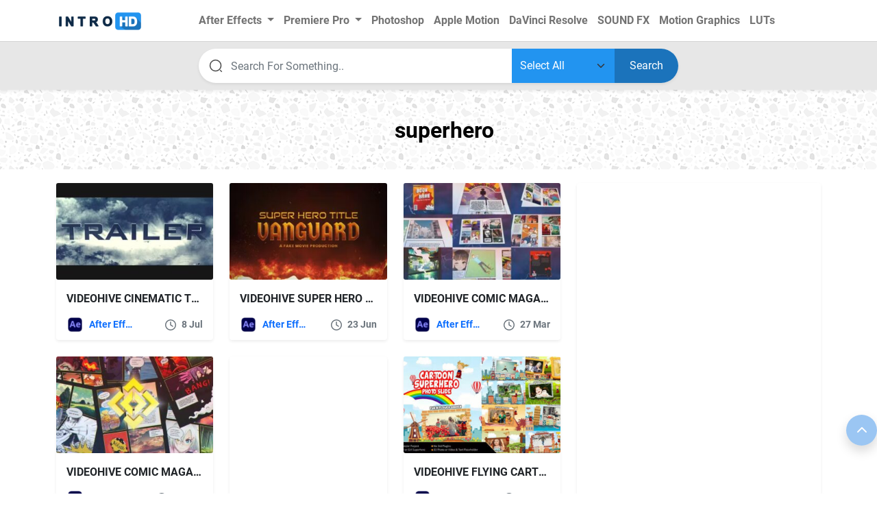

--- FILE ---
content_type: text/html; charset=utf-8
request_url: https://www.google.com/recaptcha/api2/aframe
body_size: 269
content:
<!DOCTYPE HTML><html><head><meta http-equiv="content-type" content="text/html; charset=UTF-8"></head><body><script nonce="WRnsY2DJZkfAnZPANYCTlQ">/** Anti-fraud and anti-abuse applications only. See google.com/recaptcha */ try{var clients={'sodar':'https://pagead2.googlesyndication.com/pagead/sodar?'};window.addEventListener("message",function(a){try{if(a.source===window.parent){var b=JSON.parse(a.data);var c=clients[b['id']];if(c){var d=document.createElement('img');d.src=c+b['params']+'&rc='+(localStorage.getItem("rc::a")?sessionStorage.getItem("rc::b"):"");window.document.body.appendChild(d);sessionStorage.setItem("rc::e",parseInt(sessionStorage.getItem("rc::e")||0)+1);localStorage.setItem("rc::h",'1769418904471');}}}catch(b){}});window.parent.postMessage("_grecaptcha_ready", "*");}catch(b){}</script></body></html>

--- FILE ---
content_type: text/css
request_url: https://intro-hd.net/wp-content/themes/takprog/assets/css/screen.css
body_size: 79
content:
@media (max-width: 1280px){
    .navbar-expand-lg .navbar-nav .nav-link{
        margin-right: 7px;
        margin-left: 7px;
    }
    .after__effect-tabs-header .row{display: flex;flex-direction: row;flex-wrap: wrap;align-content: center;justify-content: space-around;align-items: flex-start;}
    .after__effect-tabs-header .row .col-4{padding: 0 5px;font-size: 14px;}
    .after__effect-tabs-header .row .after__effect-tabs-header-nav{
        padding-left: 10px !important;
        padding-right: 10px !important;
    }
}
@media (max-width: 992px){
    .after__effect-tabs-content-item .row > .col-lg-3{
        width: 33.3333%;
    }
    .after__effect-tabs-header .row{display: flex;flex-direction: row;flex-wrap: wrap;align-content: center;justify-content: space-around;align-items: flex-start;}
    .after__effect-tabs-header .row .col-4{padding: 0 5px;font-size: 14px;width: auto;}
    .after__effect-tabs-header .row .after__effect-tabs-header-nav{
        padding-left: 10px !important;
        padding-right: 10px !important;
    }
    .container,.container-sm{max-width:100%}
    .related_post_cl .row .col-lg-4{
        width: 50%;
    }
    .sidebar_master .widget.row .col-xl-4{
        width: auto;
    }
    .sidebar_master .widget.row .col-xl-8{
        width: auto;
    }
    .widget__gallery>.container>.row .col-md-4{
        width: 33.333%;
    }
    .pagination{
        display: flex !important;
    }
    .link_ca {
        width: 60%;
        text-align: left;
        overflow: hidden;
        display: block;
    }
    .fs-14{
        font-size: 13px;
    }
}
@media (max-width: 767px){
    .after__effect-tabs-content-item .row > .col-lg-3{
        width: 50%;
    }
    .after__effect-tabs-header .row{display: flex;flex-direction: row;flex-wrap: wrap;align-content: center;justify-content: center;align-items: flex-start;}
    .after__effect-tabs-header .row .col-4{padding: 0 5px;font-size: 14px;width: 33.333%;}
    .after__effect-tabs-header .row .after__effect-tabs-header-nav{
        padding-left: 10px !important;
        padding-right: 10px !important;
    }
    .container,.container-sm{max-width:100%}
    .related_post_cl .row .col-lg-4{
        width: 50%;
    }
    .sidebar_master .widget.row .col-xl-4{
        width: auto;
    }
    .sidebar_master .widget.row .col-xl-8{
        width: auto;
    }
    .widget__gallery>.container>.row .col-md-4{
        width: 50%;
    }
    .pagination{
        display: flex !important;
    }
    .link_ca {
        width: 60%;
        text-align: left;
        overflow: hidden;
        display: block;
    }
    .fs-14{
        font-size: 13px;
    }

}
@media (max-width: 576px){
    .after__effect-tabs-content-item .row > .col-lg-3{
        width: 100%;
    }
    .after__effect-tabs-header .row{display: flex;flex-direction: row;flex-wrap: wrap;align-content: center;justify-content: center;align-items: flex-start;}
    .after__effect-tabs-header .row .col-4{padding: 0 5px;font-size: 14px;width: 50%;}
    .after__effect-tabs-header .row .after__effect-tabs-header-nav{
        padding-left: 10px !important;
        padding-right: 10px !important;
        font-size: 13px;
    }
    .container,.container-sm{max-width:100%}
    .related_post_cl .row .col-lg-4{
        width: 100%;
    }
    .sidebar_master .widget.row .col-xl-4{
        width: 40%;
    }
    .sidebar_master .widget.row .col-xl-8{
        width: 60%;
    }
    .widget__gallery>.container>.row .col-md-4{
        width: 100%;
    }
    .pagination{
        display: block !important;
    }
    .table-bordered thead{
        display: none;
    }
    .table-bordered tbody tr{
        display: flex !important;
        flex-direction: column;
        flex-wrap: wrap;
        align-content: stretch;
        justify-content: center;
        align-items: stretch;
        text-align: left;
    }
    .table-bordered td{
        text-align: left;
        border-bottom: 1px solid #dee2e6;
    }
    .table-bordered td:before{
        content: attr(data-title);
        text-align: left;
        margin-right: 10px;
        font-weight: bold;
    }
    
}


--- FILE ---
content_type: application/javascript; charset=utf-8
request_url: https://fundingchoicesmessages.google.com/f/AGSKWxVxnkG5ruSOPqMQ1Q8vLoy62fTL-_hRmwEywxtWxOvXuiAlxl91UQGzZxP578woF_ayvcl2UgADloli8ISHBJb_pvtvPDin0Gcum2K1gaIeXqvbwgXp1XiNm3H0N_gre0b1gl3V27m4eF5H4H8oGb1NGitmRR-8zEMDTMux6v3lK2aHYKpugjH31nkt/_/videoad_new./adscontrol._ad_teaserarticledetail/-adswizz-/prebid1.
body_size: -1288
content:
window['54d7aba6-9887-4ce8-a830-7633c881f269'] = true;